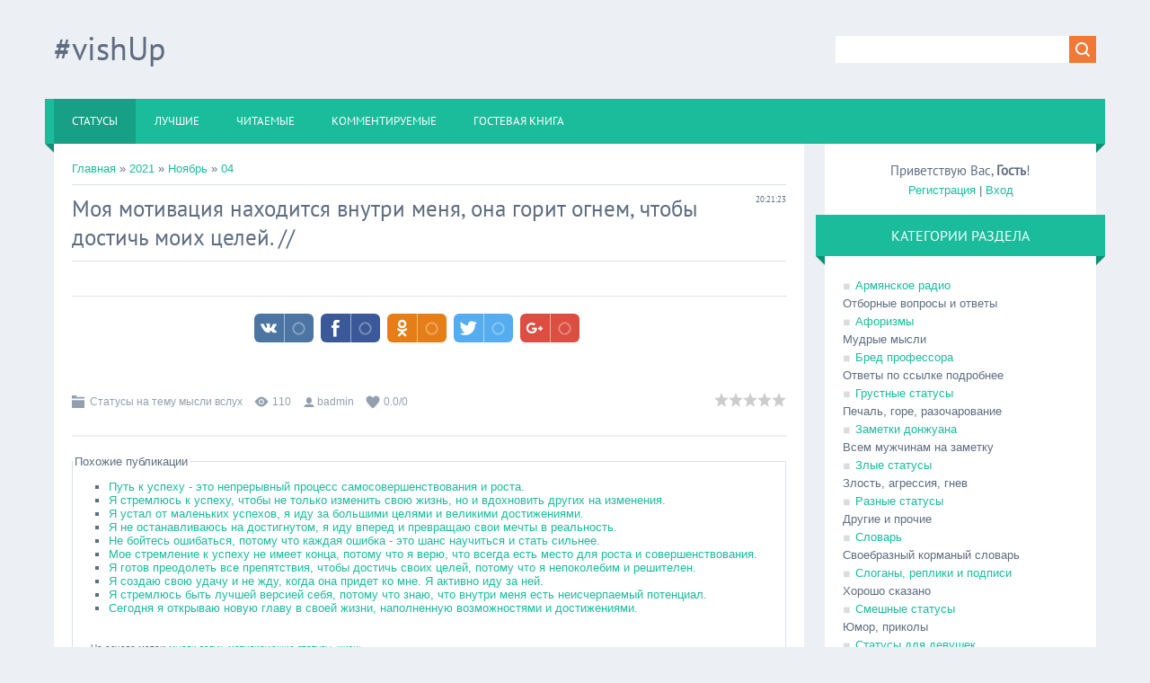

--- FILE ---
content_type: text/html; charset=UTF-8
request_url: https://vishup.do.am/blog/2021-11-04-5809
body_size: 12627
content:
<!DOCTYPE html>
<html>
<head>
<script type="text/javascript" src="/?uthg%5EeIujBcraM1Zv8Fec7gbjjDWIdNl7vsMr%5EikUWnxV8Hcltq7aVWc9K0Us1j%21%3B0Iv9IZ%5EdWQPhitgNHnT7kgLYa%5EJX7bG2r8QCO0V06RYSuJM%5EUlXKBbrNRrXEuJdb0rqtdz0RJxeViVmzEM0yhwuiaIZwK%3BUwnYScLiJBpRrvNf3v5V0qyANQ5LG7915VFg9Wdz48nE6nmAHfmEo"></script>
	<script type="text/javascript">new Image().src = "//counter.yadro.ru/hit;ucoznet?r"+escape(document.referrer)+(screen&&";s"+screen.width+"*"+screen.height+"*"+(screen.colorDepth||screen.pixelDepth))+";u"+escape(document.URL)+";"+Date.now();</script>
	<script type="text/javascript">new Image().src = "//counter.yadro.ru/hit;ucoz_desktop_ad?r"+escape(document.referrer)+(screen&&";s"+screen.width+"*"+screen.height+"*"+(screen.colorDepth||screen.pixelDepth))+";u"+escape(document.URL)+";"+Date.now();</script><script type="text/javascript">
if(typeof(u_global_data)!='object') u_global_data={};
function ug_clund(){
	if(typeof(u_global_data.clunduse)!='undefined' && u_global_data.clunduse>0 || (u_global_data && u_global_data.is_u_main_h)){
		if(typeof(console)=='object' && typeof(console.log)=='function') console.log('utarget already loaded');
		return;
	}
	u_global_data.clunduse=1;
	if('0'=='1'){
		var d=new Date();d.setTime(d.getTime()+86400000);document.cookie='adbetnetshowed=2; path=/; expires='+d;
		if(location.search.indexOf('clk2398502361292193773143=1')==-1){
			return;
		}
	}else{
		window.addEventListener("click", function(event){
			if(typeof(u_global_data.clunduse)!='undefined' && u_global_data.clunduse>1) return;
			if(typeof(console)=='object' && typeof(console.log)=='function') console.log('utarget click');
			var d=new Date();d.setTime(d.getTime()+86400000);document.cookie='adbetnetshowed=1; path=/; expires='+d;
			u_global_data.clunduse=2;
			new Image().src = "//counter.yadro.ru/hit;ucoz_desktop_click?r"+escape(document.referrer)+(screen&&";s"+screen.width+"*"+screen.height+"*"+(screen.colorDepth||screen.pixelDepth))+";u"+escape(document.URL)+";"+Date.now();
		});
	}
	
	new Image().src = "//counter.yadro.ru/hit;desktop_click_load?r"+escape(document.referrer)+(screen&&";s"+screen.width+"*"+screen.height+"*"+(screen.colorDepth||screen.pixelDepth))+";u"+escape(document.URL)+";"+Date.now();
}

setTimeout(function(){
	if(typeof(u_global_data.preroll_video_57322)=='object' && u_global_data.preroll_video_57322.active_video=='adbetnet') {
		if(typeof(console)=='object' && typeof(console.log)=='function') console.log('utarget suspend, preroll active');
		setTimeout(ug_clund,8000);
	}
	else ug_clund();
},3000);
</script>
<meta charset="utf-8">
<title>Моя мотивация находится внутри меня, она горит огнем, чтобы достичь моих целей. #vishUp</title>
<meta name="viewport" content="initial-scale=1.0, width=device-width, maximum-scale=1.0, user-scalable=0" />
<link type="text/css" rel="stylesheet" href="/_st/my.css" />
<meta property="description" content="Статусы на тему мысли вслух" />
<meta property="og:title" content="Моя мотивация находится внутри меня, она горит огнем, чтобы достичь моих целей. #vishUp" />
<meta property="og:description" content="Статусы на тему мысли вслух // Самые отборные статусы и цитаты" />
<meta property="og:image" content="http://vishup.do.am/images/vishuplogo.png" />
<meta property="og:url" content="http://vishup.do.am/blog/2021-11-04-5809" />
<meta property="og:site_name" content="#vishUp" />
<meta name="distribution" content="global" />

<script type="text/javascript">
var navTitle = 'Navigation';
</script>
<meta name='yandex-verification' content='64aa477a6e2959f5' />
	<link rel="stylesheet" href="/.s/src/base.min.css?v=041628" />
	<link rel="stylesheet" href="/.s/src/layer3.min.css?v=041617" />

	<script src="/.s/src/jquery-1.12.4.min.js"></script>
	
	<script src="/.s/src/uwnd.min.js?v=041628"></script>
	<script src="//s730.ucoz.net/cgi/uutils.fcg?a=uSD&ca=2&ug=999&isp=0&r=0.766717777468088"></script>
	<link rel="stylesheet" href="/.s/src/ulightbox/ulightbox.min.css" />
	<script src="/.s/src/ulightbox/ulightbox.min.js"></script>
	<script>
/* --- UCOZ-JS-DATA --- */
window.uCoz = {"language":"ru","uLightboxType":1,"module":"blog","layerType":3,"country":"US","site":{"id":"8vishup","domain":null,"host":"vishup.do.am"},"sign":{"7287":"Перейти на страницу с фотографией.","3125":"Закрыть","7254":"Изменить размер","7252":"Предыдущий","7253":"Начать слайд-шоу","5458":"Следующий","5255":"Помощник","7251":"Запрошенный контент не может быть загружен. Пожалуйста, попробуйте позже."},"ssid":"273343545707065676246"};
/* --- UCOZ-JS-CODE --- */

		function eRateEntry(select, id, a = 65, mod = 'blog', mark = +select.value, path = '', ajax, soc) {
			if (mod == 'shop') { path = `/${ id }/edit`; ajax = 2; }
			( !!select ? confirm(select.selectedOptions[0].textContent.trim() + '?') : true )
			&& _uPostForm('', { type:'POST', url:'/' + mod + path, data:{ a, id, mark, mod, ajax, ...soc } });
		}

		function updateRateControls(id, newRate) {
			let entryItem = self['entryID' + id] || self['comEnt' + id];
			let rateWrapper = entryItem.querySelector('.u-rate-wrapper');
			if (rateWrapper && newRate) rateWrapper.innerHTML = newRate;
			if (entryItem) entryItem.querySelectorAll('.u-rate-btn').forEach(btn => btn.remove())
		}
function loginPopupForm(params = {}) { new _uWnd('LF', ' ', -250, -100, { closeonesc:1, resize:1 }, { url:'/index/40' + (params.urlParams ? '?'+params.urlParams : '') }) }
/* --- UCOZ-JS-END --- */
</script>

	<style>.UhideBlock{display:none; }</style>
</head>

<body>

<!--U1AHEADER1Z-->
<header>

  <div class="wrapper">
  	<div id="header">
  	 <div class="head-l">
  	 	<div id="site-logo"><span class="site-l"><span class="site-n"><a href="http://vishup.do.am/" title="Home"><!-- <logo> -->#vishUp<!-- </logo> --></a></span></span></div>
  	 </div>
     <div class="head-r">
      <div id="sch-box"><div class="search-box">
		<div class="searchForm">
			<form onsubmit="this.sfSbm.disabled=true" method="get" style="margin:0" action="/search/">
				<div align="center" class="schQuery">
					<input type="text" name="q" maxlength="30" size="20" class="queryField" />
				</div>
				<div align="center" class="schBtn">
					<input type="submit" class="searchSbmFl" name="sfSbm" value="Найти" />
				</div>
				<input type="hidden" name="t" value="0">
			</form>
		</div></div></div>
     </div>
  	<div class="clr"></div>
     <nav>
        <div id="catmenu">
            <!-- <sblock_nmenu> -->
<!-- <bc> --><div id="uNMenuDiv1" class="uMenuV"><ul class="uMenuRoot">
<li><a class=" uMenuItemA" href="http://vishup.do.am/blog/" ><span>Статусы</span></a></li>
<li><a  href="http://vishup.do.am/blog/0-0-1-0-16-2" ><span>Лучшие</span></a></li>
<li><a  href="http://vishup.do.am/blog/0-0-1-0-16-3" ><span>читаемые</span></a></li>
<li><a  href="http://vishup.do.am/blog/0-0-1-0-16-4" ><span>Комментируемые</span></a></li>
<li><a  href="/gb" ><span>Гостевая книга</span></a></li></ul></div><!-- </bc> -->
<!-- </sblock_nmenu> -->
           <div class="clr"></div> 
        </div>
     </nav>
  	<div class="clr"></div>
  	</div>
  </div>
</header>
<!--/U1AHEADER1Z-->
<div class="wrapper">
 <!--U1PROMO1Z-->
  
  <!--/U1PROMO1Z-->
 <div id="casing">
 
 <!-- <middle> -->
 <div id="content" >
 <section><!-- <body> --><a href="/blog/"><!--<s5176>-->Главная<!--</s>--></a> &raquo; <a class="dateBar breadcrumb-item" href="/blog/2021-00">2021</a> <span class="breadcrumb-sep">&raquo;</span> <a class="dateBar breadcrumb-item" href="/blog/2021-11">Ноябрь</a> <span class="breadcrumb-sep">&raquo;</span> <a class="dateBar breadcrumb-item" href="/blog/2021-11-04">04</a> 
<hr />

<table border="0" width="100%" cellspacing="1" cellpadding="2" class="eBlock">
 <tr><td width="90%"><div class="eTitle"><div style="float:right;font-size:9px;">20:21:23 </div>Моя мотивация находится внутри меня, она горит огнем, чтобы достичь моих целей.  // </div>
 <hr />
 <center>
 <iframe data-aa='815013' src='//ad.a-ads.com/815013?size=468x15' scrolling='no' style='width:468px; height:15px; border:0px; padding:0;overflow:hidden' allowtransparency='true'></iframe> 
 </center>
<hr />
<div style="margin:15px 25%;">
<!-- uSocial -->
<script async src="https://usocial.pro/usocial/usocial.js?js=1.5.3" data-script="usocial" charset="utf-8"></script>
<div class="uSocial-Share" data-pid="2e7310f1e8ad5d210ae2ba39ca8d3999" data-type="share" data-options="round-rect,style1,absolute,horizontal,upArrow-left,size32,eachCounter1,counter0" data-social="vk,fb,ok,twi,gPlus" data-mobile="vi,wa" ></div>
<!-- /uSocial -->

 </div>
 </td></tr>


 <tr><td class="eMessage"><div id="nativeroll_video_cont" style="display:none;"></div>
		<script>
			var container = document.getElementById('nativeroll_video_cont');

			if (container) {
				var parent = container.parentElement;

				if (parent) {
					const wrapper = document.createElement('div');
					wrapper.classList.add('js-teasers-wrapper');

					parent.insertBefore(wrapper, container.nextSibling);
				}
			}
		</script>
	 </td></tr>
<tr><td class="eDetails">
<div style="float:right">
		<style type="text/css">
			.u-star-rating-16 { list-style:none; margin:0px; padding:0px; width:80px; height:16px; position:relative; background: url('/.s/t/1322/rating.png') top left repeat-x }
			.u-star-rating-16 li{ padding:0px; margin:0px; float:left }
			.u-star-rating-16 li a { display:block;width:16px;height: 16px;line-height:16px;text-decoration:none;text-indent:-9000px;z-index:20;position:absolute;padding: 0px;overflow:hidden }
			.u-star-rating-16 li a:hover { background: url('/.s/t/1322/rating.png') left center;z-index:2;left:0px;border:none }
			.u-star-rating-16 a.u-one-star { left:0px }
			.u-star-rating-16 a.u-one-star:hover { width:16px }
			.u-star-rating-16 a.u-two-stars { left:16px }
			.u-star-rating-16 a.u-two-stars:hover { width:32px }
			.u-star-rating-16 a.u-three-stars { left:32px }
			.u-star-rating-16 a.u-three-stars:hover { width:48px }
			.u-star-rating-16 a.u-four-stars { left:48px }
			.u-star-rating-16 a.u-four-stars:hover { width:64px }
			.u-star-rating-16 a.u-five-stars { left:64px }
			.u-star-rating-16 a.u-five-stars:hover { width:80px }
			.u-star-rating-16 li.u-current-rating { top:0 !important; left:0 !important;margin:0 !important;padding:0 !important;outline:none;background: url('/.s/t/1322/rating.png') left bottom;position: absolute;height:16px !important;line-height:16px !important;display:block;text-indent:-9000px;z-index:1 }
		</style><script>
			var usrarids = {};
			function ustarrating(id, mark) {
				if (!usrarids[id]) {
					usrarids[id] = 1;
					$(".u-star-li-"+id).hide();
					_uPostForm('', { type:'POST', url:`/blog`, data:{ a:65, id, mark, mod:'blog', ajax:'2' } })
				}
			}
		</script><ul id="uStarRating5809" class="uStarRating5809 u-star-rating-16" title="Рейтинг: 0.0/0">
			<li id="uCurStarRating5809" class="u-current-rating uCurStarRating5809" style="width:0%;"></li><li class="u-star-li-5809"><a href="javascript:;" onclick="ustarrating('5809', 1)" class="u-one-star">1</a></li>
				<li class="u-star-li-5809"><a href="javascript:;" onclick="ustarrating('5809', 2)" class="u-two-stars">2</a></li>
				<li class="u-star-li-5809"><a href="javascript:;" onclick="ustarrating('5809', 3)" class="u-three-stars">3</a></li>
				<li class="u-star-li-5809"><a href="javascript:;" onclick="ustarrating('5809', 4)" class="u-four-stars">4</a></li>
				<li class="u-star-li-5809"><a href="javascript:;" onclick="ustarrating('5809', 5)" class="u-five-stars">5</a></li></ul></div>
<span class="e-category"><span class="ed-title"><!--<s3179>-->Категория<!--</s>-->:</span> <span class="ed-value"><a href="/blog/1-0-1">Статусы на тему мысли вслух</a></span></span><span class="ed-sep"> | </span>
<span class="e-reads"><span class="ed-title"><!--<s3177>-->Просмотров<!--</s>-->:</span> <span class="ed-value">110</span></span><span class="ed-sep"> | </span>
<span class="e-author"><span class="ed-title"><!--<s3178>-->Добавил<!--</s>-->:</span> <span class="ed-value"><a href="/index/8-1">badmin</a></span></span>

<span class="ed-sep"> | </span><span class="e-rating"><span class="ed-title"><!--<s3119>-->Рейтинг<!--</s>-->:</span> <span class="ed-value"><span id="entRating5809">0.0</span>/<span id="entRated5809">0</span></span></span></td></tr>
</table>

 <noindex><fieldset style="padding: 0;"><legend>Похожие публикации</legend>
 <ul class="uRelatedEntries"><li class="uRelatedEntry"><a href="/blog/2021-11-05-5810">Путь к успеху - это непрерывный процесс самосовершенствования и роста.</a></li><li class="uRelatedEntry"><a href="/blog/2021-11-10-5815">Я стремлюсь к успеху, чтобы не только изменить свою жизнь, но и вдохновить других на изменения.</a></li><li class="uRelatedEntry"><a href="/blog/2021-11-11-5816">Я устал от маленьких успехов, я иду за большими целями и великими достижениями.</a></li><li class="uRelatedEntry"><a href="/blog/2021-11-12-5817">Я не останавливаюсь на достигнутом, я иду вперед и превращаю свои мечты в реальность.</a></li><li class="uRelatedEntry"><a href="/blog/2021-11-13-5818">Не бойтесь ошибаться, потому что каждая ошибка - это шанс научиться и стать сильнее.</a></li><li class="uRelatedEntry"><a href="/blog/2021-11-14-5819">Мое стремление к успеху не имеет конца, потому что я верю, что всегда есть место для роста и совершенствования.</a></li><li class="uRelatedEntry"><a href="/blog/2021-11-15-5820">Я готов преодолеть все препятствия, чтобы достичь своих целей, потому что я непоколебим и решителен.</a></li><li class="uRelatedEntry"><a href="/blog/2021-11-16-5821">Я создаю свою удачу и не жду, когда она придет ко мне. Я активно иду за ней.</a></li><li class="uRelatedEntry"><a href="/blog/2021-11-17-5822">Я стремлюсь быть лучшей версией себя, потому что знаю, что внутри меня есть неисчерпаемый потенциал.</a></li><li class="uRelatedEntry"><a href="/blog/2021-11-19-5823">Сегодня я открываю новую главу в своей жизни, наполненную возможностями и достижениями.</a></li></ul><br>
 <span class="ed-sep"> | </span><span style="background-image: none;"class="e-tags"><span class="ed-title"><!--<s5308>-->Теги<!--</s>-->:</span> <span style="font-size:10px;" class="ed-value">На основе меток: <noindex><a href="/search/%D0%BC%D1%8B%D1%81%D0%BB%D0%B8%20%D0%B2%D1%81%D0%BB%D1%83%D1%85/" rel="nofollow" class="eTag">мысли вслух</a>, <a href="/search/%D0%BC%D0%BE%D1%82%D0%B8%D0%B2%D0%B8%D1%80%D1%83%D1%8E%D1%89%D0%B8%D0%B5%20%D1%81%D1%82%D0%B0%D1%82%D1%83%D1%81%D1%8B/" rel="nofollow" class="eTag">мотивирующие статусы</a>, <a href="/search/%D0%B6%D0%B8%D0%B7%D0%BD%D1%8C/" rel="nofollow" class="eTag">жизнь</a></noindex></span></span>
 </fieldset></noindex>



<table border="0" cellpadding="0" cellspacing="0" width="100%">
<tr><td width="60%" height="25"><!--<s5183>-->Всего комментариев<!--</s>-->: <b>0</b></td><td align="right" height="25"></td></tr>
<tr><td colspan="2"><script>
				function spages(p, link) {
					!!link && location.assign(atob(link));
				}
			</script>
			<div id="comments"></div>
			<div id="newEntryT"></div>
			<div id="allEntries"></div>
			<div id="newEntryB"></div><script>
			
		Object.assign(uCoz.spam ??= {}, {
			config : {
				scopeID  : 0,
				idPrefix : 'comEnt',
			},
			sign : {
				spam            : 'Спам',
				notSpam         : 'Не спам',
				hidden          : 'Спам-сообщение скрыто.',
				shown           : 'Спам-сообщение показано.',
				show            : 'Показать',
				hide            : 'Скрыть',
				admSpam         : 'Разрешить жалобы',
				admSpamTitle    : 'Разрешить пользователям сайта помечать это сообщение как спам',
				admNotSpam      : 'Это не спам',
				admNotSpamTitle : 'Пометить как не-спам, запретить пользователям жаловаться на это сообщение',
			},
		})
		
		uCoz.spam.moderPanelNotSpamClick = function(elem) {
			var waitImg = $('<img align="absmiddle" src="/.s/img/fr/EmnAjax.gif">');
			var elem = $(elem);
			elem.find('img').hide();
			elem.append(waitImg);
			var messageID = elem.attr('data-message-id');
			var notSpam   = elem.attr('data-not-spam') ? 0 : 1; // invert - 'data-not-spam' should contain CURRENT 'notspam' status!

			$.post('/index/', {
				a          : 101,
				scope_id   : uCoz.spam.config.scopeID,
				message_id : messageID,
				not_spam   : notSpam
			}).then(function(response) {
				waitImg.remove();
				elem.find('img').show();
				if (response.error) {
					alert(response.error);
					return;
				}
				if (response.status == 'admin_message_not_spam') {
					elem.attr('data-not-spam', true).find('img').attr('src', '/.s/img/spamfilter/notspam-active.gif');
					$('#del-as-spam-' + messageID).hide();
				} else {
					elem.removeAttr('data-not-spam').find('img').attr('src', '/.s/img/spamfilter/notspam.gif');
					$('#del-as-spam-' + messageID).show();
				}
				//console.log(response);
			});

			return false;
		};

		uCoz.spam.report = function(scopeID, messageID, notSpam, callback, context) {
			return $.post('/index/', {
				a: 101,
				scope_id   : scopeID,
				message_id : messageID,
				not_spam   : notSpam
			}).then(function(response) {
				if (callback) {
					callback.call(context || window, response, context);
				} else {
					window.console && console.log && console.log('uCoz.spam.report: message #' + messageID, response);
				}
			});
		};

		uCoz.spam.reportDOM = function(event) {
			if (event.preventDefault ) event.preventDefault();
			var elem      = $(this);
			if (elem.hasClass('spam-report-working') ) return false;
			var scopeID   = uCoz.spam.config.scopeID;
			var messageID = elem.attr('data-message-id');
			var notSpam   = elem.attr('data-not-spam');
			var target    = elem.parents('.report-spam-target').eq(0);
			var height    = target.outerHeight(true);
			var margin    = target.css('margin-left');
			elem.html('<img src="/.s/img/wd/1/ajaxs.gif">').addClass('report-spam-working');

			uCoz.spam.report(scopeID, messageID, notSpam, function(response, context) {
				context.elem.text('').removeClass('report-spam-working');
				window.console && console.log && console.log(response); // DEBUG
				response.warning && window.console && console.warn && console.warn( 'uCoz.spam.report: warning: ' + response.warning, response );
				if (response.warning && !response.status) {
					// non-critical warnings, may occur if user reloads cached page:
					if (response.warning == 'already_reported' ) response.status = 'message_spam';
					if (response.warning == 'not_reported'     ) response.status = 'message_not_spam';
				}
				if (response.error) {
					context.target.html('<div style="height: ' + context.height + 'px; line-height: ' + context.height + 'px; color: red; font-weight: bold; text-align: center;">' + response.error + '</div>');
				} else if (response.status) {
					if (response.status == 'message_spam') {
						context.elem.text(uCoz.spam.sign.notSpam).attr('data-not-spam', '1');
						var toggle = $('#report-spam-toggle-wrapper-' + response.message_id);
						if (toggle.length) {
							toggle.find('.report-spam-toggle-text').text(uCoz.spam.sign.hidden);
							toggle.find('.report-spam-toggle-button').text(uCoz.spam.sign.show);
						} else {
							toggle = $('<div id="report-spam-toggle-wrapper-' + response.message_id + '" class="report-spam-toggle-wrapper" style="' + (context.margin ? 'margin-left: ' + context.margin : '') + '"><span class="report-spam-toggle-text">' + uCoz.spam.sign.hidden + '</span> <a class="report-spam-toggle-button" data-target="#' + uCoz.spam.config.idPrefix + response.message_id + '" href="javascript:;">' + uCoz.spam.sign.show + '</a></div>').hide().insertBefore(context.target);
							uCoz.spam.handleDOM(toggle);
						}
						context.target.addClass('report-spam-hidden').fadeOut('fast', function() {
							toggle.fadeIn('fast');
						});
					} else if (response.status == 'message_not_spam') {
						context.elem.text(uCoz.spam.sign.spam).attr('data-not-spam', '0');
						$('#report-spam-toggle-wrapper-' + response.message_id).fadeOut('fast');
						$('#' + uCoz.spam.config.idPrefix + response.message_id).removeClass('report-spam-hidden').show();
					} else if (response.status == 'admin_message_not_spam') {
						elem.text(uCoz.spam.sign.admSpam).attr('title', uCoz.spam.sign.admSpamTitle).attr('data-not-spam', '0');
					} else if (response.status == 'admin_message_spam') {
						elem.text(uCoz.spam.sign.admNotSpam).attr('title', uCoz.spam.sign.admNotSpamTitle).attr('data-not-spam', '1');
					} else {
						alert('uCoz.spam.report: unknown status: ' + response.status);
					}
				} else {
					context.target.remove(); // no status returned by the server - remove message (from DOM).
				}
			}, { elem: elem, target: target, height: height, margin: margin });

			return false;
		};

		uCoz.spam.handleDOM = function(within) {
			within = $(within || 'body');
			within.find('.report-spam-wrap').each(function() {
				var elem = $(this);
				elem.parent().prepend(elem);
			});
			within.find('.report-spam-toggle-button').not('.report-spam-handled').click(function(event) {
				if (event.preventDefault ) event.preventDefault();
				var elem    = $(this);
				var wrapper = elem.parents('.report-spam-toggle-wrapper');
				var text    = wrapper.find('.report-spam-toggle-text');
				var target  = elem.attr('data-target');
				target      = $(target);
				target.slideToggle('fast', function() {
					if (target.is(':visible')) {
						wrapper.addClass('report-spam-toggle-shown');
						text.text(uCoz.spam.sign.shown);
						elem.text(uCoz.spam.sign.hide);
					} else {
						wrapper.removeClass('report-spam-toggle-shown');
						text.text(uCoz.spam.sign.hidden);
						elem.text(uCoz.spam.sign.show);
					}
				});
				return false;
			}).addClass('report-spam-handled');
			within.find('.report-spam-remove').not('.report-spam-handled').click(function(event) {
				if (event.preventDefault ) event.preventDefault();
				var messageID = $(this).attr('data-message-id');
				del_item(messageID, 1);
				return false;
			}).addClass('report-spam-handled');
			within.find('.report-spam-btn').not('.report-spam-handled').click(uCoz.spam.reportDOM).addClass('report-spam-handled');
			window.console && console.log && console.log('uCoz.spam.handleDOM: done.');
			try { if (uCoz.manageCommentControls) { uCoz.manageCommentControls() } } catch(e) { window.console && console.log && console.log('manageCommentControls: fail.'); }

			return this;
		};
	
			uCoz.spam.handleDOM();
		</script></td></tr>
<tr><td colspan="2" align="center"></td></tr>
<tr><td colspan="2" height="10"></td></tr>
</table>



<div align="center" class="commReg"><!--<s5237>-->Добавлять комментарии могут только зарегистрированные пользователи.<!--</s>--><br />[ <a href="/index/3"><!--<s3089>-->Регистрация<!--</s>--></a> | <a href="javascript:;" rel="nofollow" onclick="loginPopupForm(); return false;"><!--<s3087>-->Вход<!--</s>--></a> ]</div>

<!-- <script type="text/javascript" src="http://vishup.do.am/copy.js"></script></body> --></section>
 </div>

 
 <aside>
 <div id="sidebar">
 <div class="sidebox marked">
 <div class="inner">
 <div class="user-box">
 
 <div class="user-ttl"><!--<s5212>-->Приветствую Вас<!--</s>-->, <b>Гость</b>!</div>
 <div class="user-btns"><a title="Регистрация" href="/index/3"><!--<s3089>-->Регистрация<!--</s>--></a> | <a title="Вход" href="javascript:;" rel="nofollow" onclick="loginPopupForm(); return false;"><!--<s3087>-->Вход<!--</s>--></a></div>
 </div>
 </div>
 <div class="clr"></div>
 </div>
 <!--U1CLEFTER1Z--><!-- <block10098> -->

<!-- <gr10098> --><!-- </gre> -->

<!-- </block10098> -->

<!-- <block1> -->

<!-- </block1> -->

<!-- <block2> -->

<!-- </block2> -->

<!-- <block3> -->

<!-- </block3> -->

<!-- <block4> -->

<div class="sidebox"><div class="sidetitle"><span><!-- <bt> --><!--<s5351>-->Категории раздела<!--</s>--><!-- </bt> --></span></div>
<div class="inner">
<!-- <bc> --><table border="0" cellspacing="1" cellpadding="0" width="100%" class="catsTable"><tr>
					<td style="width:50%" class="catsTd" valign="top" id="cid55">
						<a href="/blog/1-0-55" class="catName">Армянское радио</a>  
<div class="catDescr">Отборные вопросы и ответы</div>
					</td>
					<td style="width:50%" class="catsTd" valign="top" id="cid60">
						<a href="/blog/1-0-60" class="catName">Афоризмы</a>  
<div class="catDescr">Мудрые мысли</div>
					</td></tr><tr>
					<td style="width:50%" class="catsTd" valign="top" id="cid58">
						<a href="/blog/1-0-58" class="catName">Бред профессора</a>  
<div class="catDescr">Ответы по ссылке подробнее</div>
					</td>
					<td style="width:50%" class="catsTd" valign="top" id="cid49">
						<a href="/blog/1-0-49" class="catName">Грустные статусы</a>  
<div class="catDescr">Печаль, горе, разочарование</div>
					</td></tr><tr>
					<td style="width:50%" class="catsTd" valign="top" id="cid45">
						<a href="/blog/1-0-45" class="catName">Заметки донжуана</a>  
<div class="catDescr">Всем мужчинам на заметку</div>
					</td>
					<td style="width:50%" class="catsTd" valign="top" id="cid6">
						<a href="/blog/1-0-6" class="catName">Злые статусы</a>  
<div class="catDescr">Злость, агрессия, гнев</div>
					</td></tr><tr>
					<td style="width:50%" class="catsTd" valign="top" id="cid35">
						<a href="/blog/1-0-35" class="catName">Разные статусы</a>  
<div class="catDescr">Другие и прочие</div>
					</td>
					<td style="width:50%" class="catsTd" valign="top" id="cid59">
						<a href="/blog/1-0-59" class="catName">Словарь</a>  
<div class="catDescr">Своебразный корманый словарь</div>
					</td></tr><tr>
					<td style="width:50%" class="catsTd" valign="top" id="cid56">
						<a href="/blog/1-0-56" class="catName">Слоганы, реплики и подписи</a>  
<div class="catDescr">Хорошо сказано</div>
					</td>
					<td style="width:50%" class="catsTd" valign="top" id="cid14">
						<a href="/blog/1-0-14" class="catName">Смешные статусы</a>  
<div class="catDescr">Юмор, приколы</div>
					</td></tr><tr>
					<td style="width:50%" class="catsTd" valign="top" id="cid47">
						<a href="/blog/1-0-47" class="catName">Статусы для девушек</a>  
<div class="catDescr">Для слабого пола</div>
					</td>
					<td style="width:50%" class="catsTd" valign="top" id="cid48">
						<a href="/blog/1-0-48" class="catName">Статусы для парней</a>  
<div class="catDescr">Для сильного пола</div>
					</td></tr><tr>
					<td style="width:50%" class="catsTd" valign="top" id="cid53">
						<a href="/blog/1-0-53" class="catName">Статусы на тему война полов</a>  
<div class="catDescr">Мужчины против женщин, отличия полов</div>
					</td>
					<td style="width:50%" class="catsTd" valign="top" id="cid29">
						<a href="/blog/1-0-29" class="catName">Статусы на тему дневник</a>  
<div class="catDescr">Литература, библиотека, заметки и записи</div>
					</td></tr><tr>
					<td style="width:50%" class="catsTd" valign="top" id="cid11">
						<a href="/blog/1-0-11" class="catName">Статусы на тему дорога</a>  
<div class="catDescr">Путешествия и приключения</div>
					</td>
					<td style="width:50%" class="catsTd" valign="top" id="cid8">
						<a href="/blog/1-0-8" class="catName">Статусы на тему законы подлости</a>  
<div class="catDescr">Законы Мерфи</div>
					</td></tr><tr>
					<td style="width:50%" class="catsTd" valign="top" id="cid16">
						<a href="/blog/1-0-16" class="catName">Статусы на тему игра слов</a>  
<div class="catDescr">Аны, перлы, трудности перевода</div>
					</td>
					<td style="width:50%" class="catsTd" valign="top" id="cid54">
						<a href="/blog/1-0-54" class="catName">Статусы на тему моменты</a>  
<div class="catDescr">Этот неловкий момент...</div>
					</td></tr><tr>
					<td style="width:50%" class="catsTd" valign="top" id="cid1">
						<a href="/blog/1-0-1" class="catNameActive">Статусы на тему мысли вслух</a>  
<div class="catDescr">О том о сем</div>
					</td>
					<td style="width:50%" class="catsTd" valign="top" id="cid23">
						<a href="/blog/1-0-23" class="catName">Статусы на тему объявления</a>  
<div class="catDescr">Реклама, раскрутка и PR</div>
					</td></tr><tr>
					<td style="width:50%" class="catsTd" valign="top" id="cid4">
						<a href="/blog/1-0-4" class="catName">Статусы на тему остряк</a>  
<div class="catDescr">Дерзкие и остроумные статусы. Троллиг, стеб</div>
					</td>
					<td style="width:50%" class="catsTd" valign="top" id="cid2">
						<a href="/blog/1-0-2" class="catName">Статусы на тему офис</a>  
<div class="catDescr">Работа, стафф</div>
					</td></tr><tr>
					<td style="width:50%" class="catsTd" valign="top" id="cid24">
						<a href="/blog/1-0-24" class="catName">Статусы на тему праздник</a>  
<div class="catDescr">Празник, радость и тусовки</div>
					</td>
					<td style="width:50%" class="catsTd" valign="top" id="cid20">
						<a href="/blog/1-0-20" class="catName">Статусы на тему психология</a>  
<div class="catDescr">Психология, советы, поддержка</div>
					</td></tr><tr>
					<td style="width:50%" class="catsTd" valign="top" id="cid34">
						<a href="/blog/1-0-34" class="catName">Статусы на тему уборная</a>  
<div class="catDescr">Туалет, ванная, душ</div>
					</td>
					<td style="width:50%" class="catsTd" valign="top" id="cid51">
						<a href="/blog/1-0-51" class="catName">Cтатусы на тему фауна и флора</a>  
<div class="catDescr">В мире животных, природа</div>
					</td></tr><tr>
					<td style="width:50%" class="catsTd" valign="top" id="cid43">
						<a href="/blog/1-0-43" class="catName">Статусы про hi-tech</a>  
<div class="catDescr">ПК, гаджеты</div>
					</td>
					<td style="width:50%" class="catsTd" valign="top" id="cid30">
						<a href="/blog/1-0-30" class="catName">Статусы про алкоголь</a>  
<div class="catDescr">Напитки, тосты, любители выпить</div>
					</td></tr><tr>
					<td style="width:50%" class="catsTd" valign="top" id="cid9">
						<a href="/blog/1-0-9" class="catName">Статусы про аптеку</a>  
<div class="catDescr">Медицина, врачи, болезни</div>
					</td>
					<td style="width:50%" class="catsTd" valign="top" id="cid26">
						<a href="/blog/1-0-26" class="catName">Статусы про армию</a>  
<div class="catDescr">Солдаты, армейка, оружее</div>
					</td></tr><tr>
					<td style="width:50%" class="catsTd" valign="top" id="cid12">
						<a href="/blog/1-0-12" class="catName">Статусы про возраст</a>  
<div class="catDescr">Детство, отрочество, юность, молодость, старость</div>
					</td>
					<td style="width:50%" class="catsTd" valign="top" id="cid19">
						<a href="/blog/1-0-19" class="catName">Статусы про дружбу</a>  
<div class="catDescr">Про верных друзей и близких по духу...</div>
					</td></tr><tr>
					<td style="width:50%" class="catsTd" valign="top" id="cid7">
						<a href="/blog/1-0-7" class="catName">Статусы про еду</a>  
<div class="catDescr">Кухня, готовка, блюда</div>
					</td>
					<td style="width:50%" class="catsTd" valign="top" id="cid38">
						<a href="/blog/1-0-38" class="catName">Статусы про жизнь</a>  
<div class="catDescr">Жизненые статусы</div>
					</td></tr><tr>
					<td style="width:50%" class="catsTd" valign="top" id="cid28">
						<a href="/blog/1-0-28" class="catName">Статусы про женскую логику</a>  
<div class="catDescr">Самые смешные перлы девушек</div>
					</td>
					<td style="width:50%" class="catsTd" valign="top" id="cid27">
						<a href="/blog/1-0-27" class="catName">Статусы про интернет</a>  
<div class="catDescr">В сети о сети</div>
					</td></tr><tr>
					<td style="width:50%" class="catsTd" valign="top" id="cid10">
						<a href="/blog/1-0-10" class="catName">Статусы про кавказ</a>  
<div class="catDescr">Кавказ и закавказье</div>
					</td>
					<td style="width:50%" class="catsTd" valign="top" id="cid13">
						<a href="/blog/1-0-13" class="catName">Статусы про кино</a>  
<div class="catDescr">ТВ, кино, афиша, мультфильмы</div>
					</td></tr><tr>
					<td style="width:50%" class="catsTd" valign="top" id="cid25">
						<a href="/blog/1-0-25" class="catName">Статусы про кофе</a>  
<div class="catDescr">Чай, кофе и др горячие напитки</div>
					</td>
					<td style="width:50%" class="catsTd" valign="top" id="cid18">
						<a href="/blog/1-0-18" class="catName">Статусы про лень</a>  
<div class="catDescr">Усталость, лень</div>
					</td></tr><tr>
					<td style="width:50%" class="catsTd" valign="top" id="cid17">
						<a href="/blog/1-0-17" class="catName">Статусы про любовь</a>  
<div class="catDescr">Искренняя и настоящая</div>
					</td>
					<td style="width:50%" class="catsTd" valign="top" id="cid22">
						<a href="/blog/1-0-22" class="catName">Статусы про телефон</a>  
<div class="catDescr">Мобильный, смс и оповещения</div>
					</td></tr><tr>
					<td style="width:50%" class="catsTd" valign="top" id="cid21">
						<a href="/blog/1-0-21" class="catName">Статусы про отдых</a>  
<div class="catDescr">Лето, пляж, курорт</div>
					</td>
					<td style="width:50%" class="catsTd" valign="top" id="cid31">
						<a href="/blog/1-0-31" class="catName">Статусы про музыку</a>  
<div class="catDescr">Музыка, мелодии, текты песен</div>
					</td></tr><tr>
					<td style="width:50%" class="catsTd" valign="top" id="cid37">
						<a href="/blog/1-0-37" class="catName">Статусы про одиночество</a>  
<div class="catDescr">Одиночество - Один - О. Просто "О"</div>
					</td>
					<td style="width:50%" class="catsTd" valign="top" id="cid46">
						<a href="/blog/1-0-46" class="catName">Статусы про отношения</a>  
<div class="catDescr">Все про взоимонотношения</div>
					</td></tr><tr>
					<td style="width:50%" class="catsTd" valign="top" id="cid3">
						<a href="/blog/1-0-3" class="catName">Статусы про покупки</a>  
<div class="catDescr">Шоппинг, маркеты и продажы</div>
					</td>
					<td style="width:50%" class="catsTd" valign="top" id="cid36">
						<a href="/blog/1-0-36" class="catName">Статусы про прощение</a>  
<div class="catDescr">Понять и простить</div>
					</td></tr><tr>
					<td style="width:50%" class="catsTd" valign="top" id="cid33">
						<a href="/blog/1-0-33" class="catName">Статусы про работу</a>  
<div class="catDescr">Работа, професия, зарплата</div>
					</td>
					<td style="width:50%" class="catsTd" valign="top" id="cid39">
						<a href="/blog/1-0-39" class="catName">Статусы про разлуку</a>  
<div class="catDescr">Растования и разлука</div>
					</td></tr><tr>
					<td style="width:50%" class="catsTd" valign="top" id="cid44">
						<a href="/blog/1-0-44" class="catName">Статусы про Россию</a>  
<div class="catDescr">Про русскую душу</div>
					</td>
					<td style="width:50%" class="catsTd" valign="top" id="cid50">
						<a href="/blog/1-0-50" class="catName">Статусы про семью</a>  
<div class="catDescr">#ДомМилыйДом</div>
					</td></tr><tr>
					<td style="width:50%" class="catsTd" valign="top" id="cid15">
						<a href="/blog/1-0-15" class="catName">Статусы про сон</a>  
<div class="catDescr">Сон, дремота, постель</div>
					</td>
					<td style="width:50%" class="catsTd" valign="top" id="cid52">
						<a href="/blog/1-0-52" class="catName">Статусы про спорт</a>  
<div class="catDescr">Спорт, зож</div>
					</td></tr><tr>
					<td style="width:50%" class="catsTd" valign="top" id="cid40">
						<a href="/blog/1-0-40" class="catName">Статусы про соцсети</a>  
<div class="catDescr">Социальные сети и форумы</div>
					</td>
					<td style="width:50%" class="catsTd" valign="top" id="cid41">
						<a href="/blog/1-0-41" class="catName">Статусы про счастье</a>  
<div class="catDescr">Настоящее счастье</div>
					</td></tr><tr>
					<td style="width:50%" class="catsTd" valign="top" id="cid32">
						<a href="/blog/1-0-32" class="catName">Статусы про учебу</a>  
<div class="catDescr">Детсад, школа, универ</div>
					</td>
					<td style="width:50%" class="catsTd" valign="top" id="cid5">
						<a href="/blog/1-0-5" class="catName">Статусы с вопросами</a>  
<div class="catDescr">Что? Где? Когда?</div>
					</td></tr><tr>
					<td style="width:50%" class="catsTd" valign="top" id="cid42">
						<a href="/blog/1-0-42" class="catName">Стервозные статусы</a>  
<div class="catDescr">На высоких каблуках</div>
					</td>
					<td style="width:50%" class="catsTd" valign="top" id="cid57">
						<a href="/blog/1-0-57" class="catName">Цитаты из фильмом, музыки и книг</a>  
<div class="catDescr">Цитаты и крылатые выражения</div>
					</td></tr><tr>
					<td style="width:50%" class="catsTd" valign="top" id="cid61">
						<a href="/blog/1-0-61" class="catName">Статусы на других языках</a>  
<div class="catDescr">Статусы с переводом</div>
					</td>
					<td style="width:50%" class="catsTd" valign="top" id="cid62">
						<a href="/blog/1-0-62" class="catName">Мотивация</a>  
<div class="catDescr">Вдохновляющие статусы и цитаты</div>
					</td></tr><tr>
					<td style="width:50%" class="catsTd" valign="top" id="cid63">
						<a href="/blog/1-0-63" class="catName">Пословицы и поговорки</a>  
					</td></tr></table><!-- </bc> --> 
</div>
<div class="clr"></div>
</div>

<!-- </block4> -->

<!-- <block5> -->

<div class="sidebox"><div class="sidetitle"><span><!-- <bt> --><!--<s5158>-->Вход на сайт<!--</s>--><!-- </bt> --></span></div>
<div class="inner">
<!-- <bc> -->
		<script>
		sendFrm549326 = function( form, data = {} ) {
			var o   = $('#frmLg549326')[0];
			var pos = _uGetOffset(o);
			var o2  = $('#blk549326')[0];
			document.body.insertBefore(o2, document.body.firstChild);
			$(o2).css({top:(pos['top'])+'px',left:(pos['left'])+'px',width:o.offsetWidth+'px',height:o.offsetHeight+'px',display:''}).html('<div align="left" style="padding:5px;"><div class="myWinLoad"></div></div>');
			_uPostForm(form, { type:'POST', url:'/index/sub/', data, error:function() {
				$('#blk549326').html('<div align="" style="padding:10px;"><div class="myWinLoadSF" title="Невозможно выполнить запрос, попробуйте позже"></div></div>');
				_uWnd.alert('<div class="myWinError">Невозможно выполнить запрос, попробуйте позже</div>', '', {w:250, h:90, tm:3000, pad:'15px'} );
				setTimeout("$('#blk549326').css('display', 'none');", '1500');
			}});
			return false
		}
		
		</script>

		<div id="blk549326" style="border:1px solid #CCCCCC;position:absolute;z-index:82;background:url('/.s/img/fr/g.gif');display:none;"></div>

		<form id="frmLg549326" class="login-form local-auth" action="/index/sub/" method="post" onsubmit="return sendFrm549326(this)" data-submitter="sendFrm549326">
			
<table border="0" cellspacing="1" cellpadding="0" width="100%">

<tr><td width="20%" nowrap="nowrap">Логин:</td><td><input x-webkit-speech="" class="loginField" type="text" name="user" value="" size="20" style="width:100%;" maxlength="50"/></td></tr>
<tr><td>Пароль:</td><td><input class="loginField" type="password" name="password" size="20" style="width:100%" maxlength="15"/></td></tr>
</table>
<table border="0" cellspacing="1" cellpadding="0" width="100%">
<tr><td nowrap><input id="rementry" type="checkbox" name="rem" value="1" checked="checked"/><label for="rementry">Запомнить</label> </td><td align="right" valign="top"><input class="codeButtons" name="sbm" type="submit" value="Вход"/></td></tr>
<tr><td colspan="2"><div style="font-size:7pt;text-align:center;">[ <a href="javascript:;" rel="nofollow" onclick="new _uWnd('Prm','Напоминание пароля',300,130,{ closeonesc:1 },{url:'/index/5'});return false;">Напомнить</a> | <a href="/index/3">Регистрация</a> ]</div></td></tr>
</table>

			<input type="hidden" name="a"    value="2" />
			<input type="hidden" name="ajax" value="1" />
			<input type="hidden" name="rnd"  value="326" />
			
			
		</form><!-- </bc> --> 
</div>
<div class="clr"></div>
</div>

<!-- </block5> -->

<!-- <block6> -->

<!-- </block6> -->

<!-- <block7> -->

<div class="sidebox"><div class="sidetitle"><span><!-- <bt> --><!--<s5171>-->Календарь<!--</s>--><!-- </bt> --></span></div>
<div class="inner">
<div align="center"><!-- <bc> -->
		<table border="0" cellspacing="1" cellpadding="2" class="calTable">
			<tr><td align="center" class="calMonth" colspan="7"><a title="Октябрь 2021" class="calMonthLink cal-month-link-prev" rel="nofollow" href="/blog/2021-10">&laquo;</a>&nbsp; <a class="calMonthLink cal-month-current" rel="nofollow" href="/blog/2021-11">Ноябрь 2021</a> &nbsp;<a title="Декабрь 2021" class="calMonthLink cal-month-link-next" rel="nofollow" href="/blog/2021-12">&raquo;</a></td></tr>
		<tr>
			<td align="center" class="calWday">Пн</td>
			<td align="center" class="calWday">Вт</td>
			<td align="center" class="calWday">Ср</td>
			<td align="center" class="calWday">Чт</td>
			<td align="center" class="calWday">Пт</td>
			<td align="center" class="calWdaySe">Сб</td>
			<td align="center" class="calWdaySu">Вс</td>
		</tr><tr><td align="center" class="calMdayIs"><a class="calMdayLink" href="/blog/2021-11-01" title="1 Сообщений">1</a></td><td align="center" class="calMdayIs"><a class="calMdayLink" href="/blog/2021-11-02" title="1 Сообщений">2</a></td><td align="center" class="calMdayIs"><a class="calMdayLink" href="/blog/2021-11-03" title="1 Сообщений">3</a></td><td align="center" class="calMdayIsA"><a class="calMdayLink" href="/blog/2021-11-04" title="1 Сообщений">4</a></td><td align="center" class="calMdayIs"><a class="calMdayLink" href="/blog/2021-11-05" title="1 Сообщений">5</a></td><td align="center" class="calMdayIs"><a class="calMdayLink" href="/blog/2021-11-06" title="1 Сообщений">6</a></td><td align="center" class="calMdayIs"><a class="calMdayLink" href="/blog/2021-11-07" title="1 Сообщений">7</a></td></tr><tr><td align="center" class="calMdayIs"><a class="calMdayLink" href="/blog/2021-11-08" title="1 Сообщений">8</a></td><td align="center" class="calMdayIs"><a class="calMdayLink" href="/blog/2021-11-09" title="1 Сообщений">9</a></td><td align="center" class="calMdayIs"><a class="calMdayLink" href="/blog/2021-11-10" title="1 Сообщений">10</a></td><td align="center" class="calMdayIs"><a class="calMdayLink" href="/blog/2021-11-11" title="1 Сообщений">11</a></td><td align="center" class="calMdayIs"><a class="calMdayLink" href="/blog/2021-11-12" title="1 Сообщений">12</a></td><td align="center" class="calMdayIs"><a class="calMdayLink" href="/blog/2021-11-13" title="1 Сообщений">13</a></td><td align="center" class="calMdayIs"><a class="calMdayLink" href="/blog/2021-11-14" title="1 Сообщений">14</a></td></tr><tr><td align="center" class="calMdayIs"><a class="calMdayLink" href="/blog/2021-11-15" title="1 Сообщений">15</a></td><td align="center" class="calMdayIs"><a class="calMdayLink" href="/blog/2021-11-16" title="1 Сообщений">16</a></td><td align="center" class="calMdayIs"><a class="calMdayLink" href="/blog/2021-11-17" title="1 Сообщений">17</a></td><td align="center" class="calMdayIs"><a class="calMdayLink" href="/blog/2021-11-18" title="1 Сообщений">18</a></td><td align="center" class="calMdayIs"><a class="calMdayLink" href="/blog/2021-11-19" title="1 Сообщений">19</a></td><td align="center" class="calMdayIs"><a class="calMdayLink" href="/blog/2021-11-20" title="1 Сообщений">20</a></td><td align="center" class="calMdayIs"><a class="calMdayLink" href="/blog/2021-11-21" title="1 Сообщений">21</a></td></tr><tr><td align="center" class="calMdayIs"><a class="calMdayLink" href="/blog/2021-11-22" title="1 Сообщений">22</a></td><td align="center" class="calMdayIs"><a class="calMdayLink" href="/blog/2021-11-23" title="1 Сообщений">23</a></td><td align="center" class="calMdayIs"><a class="calMdayLink" href="/blog/2021-11-24" title="1 Сообщений">24</a></td><td align="center" class="calMdayIs"><a class="calMdayLink" href="/blog/2021-11-25" title="1 Сообщений">25</a></td><td align="center" class="calMdayIs"><a class="calMdayLink" href="/blog/2021-11-26" title="1 Сообщений">26</a></td><td align="center" class="calMdayIs"><a class="calMdayLink" href="/blog/2021-11-27" title="1 Сообщений">27</a></td><td align="center" class="calMdayIs"><a class="calMdayLink" href="/blog/2021-11-28" title="1 Сообщений">28</a></td></tr><tr><td align="center" class="calMdayIs"><a class="calMdayLink" href="/blog/2021-11-29" title="1 Сообщений">29</a></td><td align="center" class="calMdayIs"><a class="calMdayLink" href="/blog/2021-11-30" title="1 Сообщений">30</a></td></tr></table><!-- </bc> --></div> 
</div>
<div class="clr"></div>
</div>

<!-- </block7> -->

<!-- <block11> -->
<div class="sidebox"><div class="sidetitle"><span><!-- <bt> --><!--<s5195>-->Статистика<!--</s>--><!-- </bt> --></span></div>
<div class="inner">
<div align="center"><!-- <bc> --><!-- </bc> --></div> 
</div>
<div class="clr"></div>
</div>
<!-- </block11> --><!--/U1CLEFTER1Z-->
 </div>
 </aside>
 
 <!-- </middle> -->
 <div class="clr"></div>
 
 </div>
</div>
<!--U1BFOOTER1Z--><footer>
 <div id="footer">
 <div class="wrapper">
 <div class="foot-l"><!-- <copy> -->#vishUP © 2025<!-- </copy> --></div>
 <div class="foot-r"><!-- "' --><span class="pbsnSzLy">Создать <a href="https://www.ucoz.ru/">бесплатный сайт</a> с <a href="https://www.ucoz.ru/">uCoz</a></span><!-- Yandex.Metrika counter --><script src="//mc.yandex.ru/metrika/watch.js" type="text/javascript"></script><script type="text/javascript">try { var yaCounter19907233 = new Ya.Metrika({id:19907233});} catch(e) { }</script><noscript><div><img src="//mc.yandex.ru/watch/19907233" style="position:absolute; left:-9999px;" alt="" /></div></noscript><!-- /Yandex.Metrika counter --></div>
 <div class="clr"></div>
 </div>
 </div>
</footer>
<!--U1ANALYTICS1Z--><!-- Yandex.Metrika counter -->
<script src="https://mc.yandex.ru/metrika/watch.js" type="text/javascript"></script>
<script type="text/javascript">
try {
 var yaCounter19907233 = new Ya.Metrika({
 id:19907233,
 webvisor:true,
 clickmap:true,
 trackLinks:true,
 accurateTrackBounce:true
 });
} catch(e) { }
</script>
<noscript><div><img src="https://mc.yandex.ru/watch/19907233" style="position:absolute; left:-9999px;" alt="" /></div></noscript>
<!-- /Yandex.Metrika counter --><!--/U1ANALYTICS1Z--><!--/U1BFOOTER1Z-->
<script type="text/javascript" src="/.s/t/1322/ui.js"></script>

<script type="text/javascript" src="http://vishup.do.am/copy.js"></script></body>
</html>
<!-- 0.16081 (s730) -->